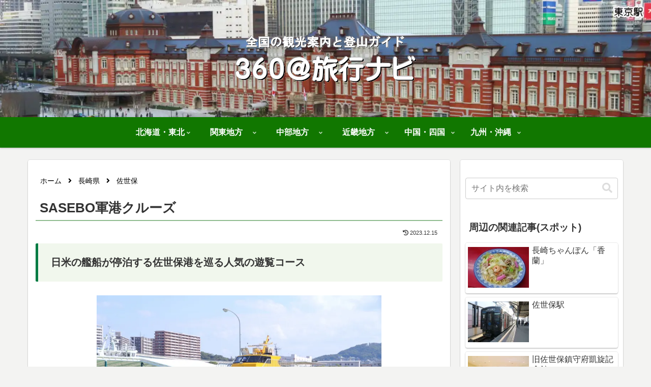

--- FILE ---
content_type: text/html; charset=utf-8
request_url: https://www.google.com/recaptcha/api2/aframe
body_size: 267
content:
<!DOCTYPE HTML><html><head><meta http-equiv="content-type" content="text/html; charset=UTF-8"></head><body><script nonce="ltK7mvfB21jm3m7TX_nLCw">/** Anti-fraud and anti-abuse applications only. See google.com/recaptcha */ try{var clients={'sodar':'https://pagead2.googlesyndication.com/pagead/sodar?'};window.addEventListener("message",function(a){try{if(a.source===window.parent){var b=JSON.parse(a.data);var c=clients[b['id']];if(c){var d=document.createElement('img');d.src=c+b['params']+'&rc='+(localStorage.getItem("rc::a")?sessionStorage.getItem("rc::b"):"");window.document.body.appendChild(d);sessionStorage.setItem("rc::e",parseInt(sessionStorage.getItem("rc::e")||0)+1);localStorage.setItem("rc::h",'1768923764234');}}}catch(b){}});window.parent.postMessage("_grecaptcha_ready", "*");}catch(b){}</script></body></html>